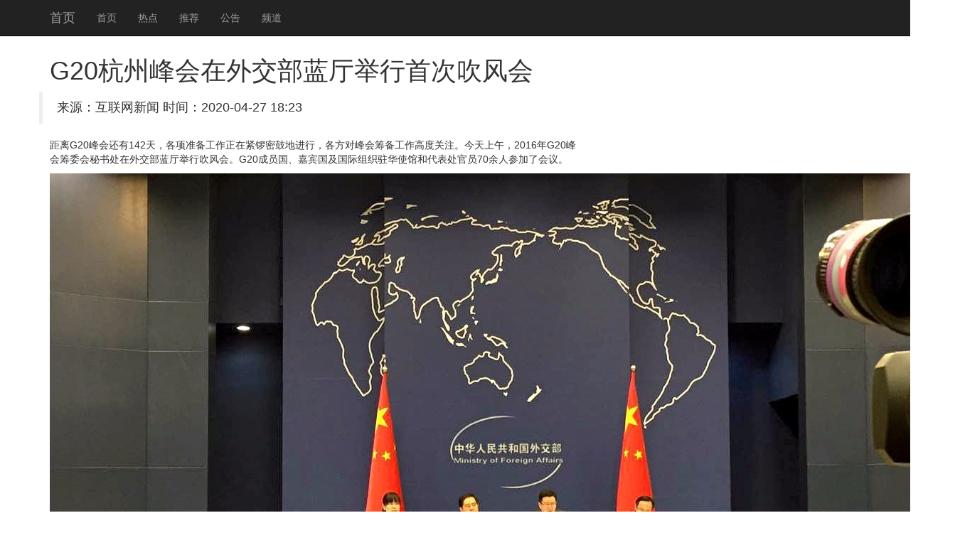

--- FILE ---
content_type: text/html
request_url: http://www.chinazonshon.com/keditor/attached/file/20200427/20200427182044494449.html
body_size: 7062
content:
<!DOCTYPE html>
<html lang="zh-CN">
<head>
    <meta http-equiv="X-UA-Compatible" content="IE=edge">
    <meta name="viewport" content="width=device-width, initial-scale=1">
    <meta name="applicable-device" content="pc,mobile" />
    <meta http-equiv="Cache-Control" content="no-transform">
    <title>&#71;&#50;&#48;&#26477;&#24030;&#23792;&#20250;&#22312;&#22806;&#20132;&#37096;&#34013;&#21381;&#20030;&#34892;&#39318;&#27425;&#21561;&#39118;&#20250;-��������</title>
 <link rel="stylesheet" href="//cdn.bootcss.com/bootstrap/3.3.5/css/bootstrap.min.css">
 <script src="//cdn.q-5.net/script/jquery.js"></script>
    <!--[if lt IE 9]>
      <script src="//cdn.bootcss.com/html5shiv/3.7.2/html5shiv.min.js"></script>
      <script src="//cdn.bootcss.com/respond.js/1.4.2/respond.min.js"></script>
    <![endif]-->
    <script src="//cdn.bootcss.com/jquery/1.11.3/jquery.min.js"></script>
    <script src="//cdn.bootcss.com/bootstrap/3.3.5/js/bootstrap.min.js"></script>
</head>
<body style="padding-top:60px;">
    <div class="navbar navbar-inverse navbar-fixed-top">
        <div class="container">
            <div class="navbar-header">
                <button class="navbar-toggle collapsed" type="button" data-toggle="collapse" data-target=".navbar-collapse">
                    <span class="sr-only"></span>
                    <span class="icon-bar"></span>
                    <span class="icon-bar"></span>
                    <span class="icon-bar"></span>
                </button>
                <a class="navbar-brand hidden-sm" href="/">��ҳ</a>
            </div>
            <div class="navbar-collapse collapse" role="navigation">
                <ul class="nav navbar-nav">
                    <li><a href="/">��ҳ</a></li>
                    <li><a href="/">�ȵ�</a></li>
                    <li><a href="/">�Ƽ�</a></li>
                    <li><a href="/">����</a></li>
                    <li><a href="/">Ƶ��</a></li>
                </ul>
            </div>
        </div>
    </div>
    <div class="container">
        <div class="row">
            <div class="col-md-8">
                <h1>&#71;&#50;&#48;&#26477;&#24030;&#23792;&#20250;&#22312;&#22806;&#20132;&#37096;&#34013;&#21381;&#20030;&#34892;&#39318;&#27425;&#21561;&#39118;&#20250;<span></span></h1>
                <blockquote class="row">��Դ������������  ʱ�䣺2020-04-27 18:23</blockquote>
                <div>
                    <strong class="hidden">ת�ԣ��ٶ���ҵ��ٿ��»����п�Ժͼ���</strong>
                    <p style="text-align:left;">����G20��ỹ��142�죬����׼���������ڽ����ܹĵؽ��У������Է��ﱸ�����߶ȹ�ע���������磬2016��G20����ί�����鴦���⽻���������д���ᡣG20��Ա�����α�����������֯פ��ʹ�ݺʹ�������Ա70���˲μ��˻��顣</p><p style="text-align:center;"><img src="http://img01.cztv.com/201604/15/133876be4a75edd30fdc8f899654e5f2.jpg" /></p><p>������ί��ί�������г�������ί�����鴦�������鳤��������G20���ﱸ�����쵼С��칫�������������������ʿ���ܺ��ݵĻ������ʱ˵�����ݼ���һ����ʷ�Ļ����ǣ�Ҳ��һ�����»���֮�ǡ�</p><p>����ӵ��8000�������ʷ��5000��Ľ���ʷ�������;������˺����������Ļ��Ų���¼��2015�꣬ȫ�й���������ֵͻ��10000��Ԫ����ң�GDP���ٴ�10.2%����ȫ����ʡ��������λ��</p><p style="text-align:center;"><img src="http://img01.cztv.com/201604/15/18735f7c6c5aa2cf6bb49cb852155d63.jpg" /></p><p>�����������ݵ���Ϣ���������������Ļ���������˲�ҵ���ٷ�չ������������ȫ�����ȡ�����ǰ�С�������ȫ�����ĵ�������ƽ̨��������Ͱ͡��չ��ֶ��������ļ��������Լ������š��޹������ŵ�һ������֪����ҵ��</p><p>�����������ʿͨ���˺���Ϊ��������Ļ��鳡�ر��ϡ�����ס�ޱ��ϡ���ͨ���б����Լ����������Ϲ���������ʾ����ǰ�����������ա���߱�׼������ٶȡ���ʵ���硢���Ч������Ҫ��ȫ���ƽ����л����������̣�ȫ����չȫ�����������ж���ȫ����ʵ���ﱸ����������ո�µ���̬�����ص���ζ�������ľ���ϲӭȫ�����ĵ�����</p><p style="text-align:center;"><img src="http://img01.cztv.com/201604/15/e2f8ee716532b53aff87b41bb69872d2.jpg" /></p><p>�⽻���йظ�����ͨ���˷������ﱸ������쵼�˻���š����ź��ڱ��ϵȷ���İ��š����ƻ���G20ȫ�꽫���н��ٳ����飬����Э�����������ƾ�������רҵ�������顢�ֹ�������鼰���׻��G20��ᰲ���˷ḻ������ͻ������������������������ɵؿ�չ��ͬʱ��Ϊ����������߿�չ���ű�����������G20����������ģ��Ƽ�������ס�Ƶ꣬�ṩרҵ���ܵ��ķ���</p><p>������ϣ�����G20��Ա�����α�����������֯���ĵ���������˹㷺������ؽ�������ΪG20��ϯ�����з��߶����������Ա��ͨ�������������ͨ�����ﱸ������������Ϊ�����쵼�˺͹�����֯�����˳�ϯ���ݷ������׼����</p><p style="text-align:center;"><br /></p><p style="text-align:center;"><br /></p>                                            			
                    <a href="http://www.tcyajx.net/uploadFiles/file/20200427/20200427182391289128.html" class="list-group-item">�����ڶ��㶳��ŵ��Ͻⶳ ������֤��</a><a href="http://tcyajx.net/uploadFiles/file/20200427/20200427182328962896.html" class="list-group-item">�����ڶ��㶳��ŵ��Ͻⶳ ������֤��</a><a href="http://hehuibio.com/images/upload/file/20200427/20200427182814_53909.html" class="list-group-item">���㡢YY�ȶ������ֱ��ƽ̨��鴦 </a><a href="http://www.rongyinshun.com/images/file/20200427182385638563.html" class="list-group-item">���㡢YY�ȶ������ֱ��ƽ̨��鴦 </a><a href="http://www.nmtqsw.com/images/file/20200427182357745774.html" class="list-group-item">������ǡ�ɿ��� ����ǧ�����ϵ�����</a><a href="http://www.kslglaser.com/upfile/file/20200427/20200427182242364236.html" class="list-group-item">����ŰɱŮ���ѵ�è��2�� ��û�뵽��</a><a href="http://www.palcan.com/UpLoadFile/20200427/c1321cc9-e231-4f64-b6d4-fc0479f0c7ca.html" class="list-group-item">����ŰɱŮ���ѵ�è��2�� ��û�뵽��</a><a href="http://www.amack.cn/images/file/20200427182343814381.html" class="list-group-item">������һ�����������ж���Ϊ���ܴ���</a><a href="http://www.szzyrj.cn/uploadfile/file/20200427/20200427182318351835.html" class="list-group-item">������˫����ȫ�ǿ���ˮ���������</a><a href="http://szzyrj.cn/uploadfile/file/20200427/20200427182387198719.html" class="list-group-item">������˫����ȫ�ǿ���ˮ���������</a><a href="http://www.ifengzhitang.com/uploadfile/file/20200427/20200427182344034403.html" class="list-group-item">Ӣ����ѧ��н����ˮ ����ÿ��9ǧӢ��</a><a href="http://www.ccic-set.cn/kindeditor/attached/file/20200427/20200427182342_8529.html" class="list-group-item">���ڵ������ţ�δ������̤�¼� �޳˿�</a><a href="http://peerichina.com/uploads/file/202004/20200427182319401940.html" class="list-group-item">���ڵ������ţ�δ������̤�¼� �޳˿�</a><a href="http://teslainfocn.com/upload/image/20200427/20200427182341_18033.html" class="list-group-item">����������������ս����������������</a><a href="http://www.xurunrain.cn/kindeditor/attached/file/20200427/20200427182348_52717.html" class="list-group-item">�����뺫��¶��ʽ��Ȩ�߼� ��������ͳ</a><a href="http://www.ksyh99.com/upload/image/20200427/20200427182248_13702.html" class="list-group-item">������24ս��31�η�Խ������ ��ʢ</a><a href="http://jsjfzdh.com/upload/file/20200427/20200427182341_85698.html" class="list-group-item">1618��Խ�����̱���� Ŀǰ���ܳ�</a><a href="http://www.jsjfzdh.com/upload/file/20200427/20200427182341_55997.html" class="list-group-item">���϶���ͻȻ���� ��ĸ���������ĵ�</a><a href="http://szlefa.com/images/file/20200427182397909790.html" class="list-group-item">���϶���ͻȻ���� ��ĸ���������ĵ�</a><a href="http://www.goldpeakcn.com/kindeditor/attached/file/20200427/20200427182056_11663.html" class="list-group-item">��ү���������Ʋø��Ű����µı����Ų�</a><a href="http://www.yzhrpark.com/uploadfile/editor/file/20200427/20200427182340_13136.html" class="list-group-item">���Ӹ߿�ǰϦ��Ů�ѷ���ʧ�� 24���</a><a href="http://www.szaimer.com/kindeditor/attached/file/20200427/20200427182346_76085.html" class="list-group-item">���Ӹ߿�ǰϦ��Ů�ѷ���ʧ�� 24���</a><a href="http://www.ajsjh.com/kindeditor/attached/file/20200427/20200427182346_13386.html" class="list-group-item">�Ϻ����Ͷ�ͯ�ײͳ�飺�Ƕ��ζ��Ͷ�</a><a href="http://ajsjh.com/kindeditor/attached/file/20200427/20200427182346_74687.html" class="list-group-item">������������ ����ĳ����ְ����������</a><a href="http://qijiajh.com/kindeditor/attached/file/20200427/20200427182345_21758.html" class="list-group-item">Ӣý���й�����̫��������Դ</a><a href="http://szifdc.org.cn/admin/kindeditor/attached/file/20200427/202004271816005656.html" class="list-group-item">���ڵ������ţ�δ������̤�¼� �޳˿�</a><a href="http://www.ohtani-kakoh.com.cn/kindeditor/attached/file/20200427/20200427182339_80591.html" class="list-group-item">���ڵ������ţ�δ������̤�¼� �޳˿�</a><a href="http://www.xingshiwang.net/public/uploads/file/1/1_79845.html" class="list-group-item">����Σ����ô�죿ί�����������İ취��</a><a href="http://zyxffw.com/images/file/20200427182372387238.html" class="list-group-item">�˷��ӵ�����������������  ��ͷʵ��</a><a href="http://zhenhezyc.com/keditor/attached/file/20200427/20200427182341_37310.html" class="list-group-item">����һ���۳���������Լ������ŷ���</a><a href="http://www.chinazonshon.com/keditor/attached/file/20200427/20200427172931123112.html" class="list-group-item">C��ñ��Ϸ�� ����3-0�ܱȷ�3-2</a><a href="http://www.chinazonshon.com/keditor/attached/file/20200427/20200427164124312431.html" class="list-group-item">�����ţ����ͷ�ڼҾ�������</a><a href="http://www.chinazonshon.com/keditor/attached/file/20200427/20200427155468836883.html" class="list-group-item">��������ɯ���ֹ����õ������� ����</a><a href="http://www.chinazonshon.com/keditor/attached/file/20200427/20200427123552085208.html" class="list-group-item">��������ˮ���������������̵� ���й�</a><a href="http://www.chinazonshon.com/keditor/attached/file/20200427/20200427010228352835.html" class="list-group-item">�����޶��¾ּ���չ�� ����!</a>
                </div>
            </div>
            <div class="col-md-4 ">
                <div class="list-group">                   
                  
                </div>		
            </div>
        </div>
    </div>
    <div id="footer" class="footer hidden-print  bg-primary">
        <div class="container">
            <p>���������Ӱ��������Ϣ�Ż���վ֮һ����������������Ѷ<div class="hidden">
    <a href="https://www.q-5.net/" target="_blank">��ý���ز�ȫ��</a>
    <a href="https://www.uyuyao.com/" target="_blank">��Ҧ������</a>
    <a href="https://www.smbaike.com/" target="_blank">�����ٿ�</a>
    <a href="https://www.zuoye5.com/" target="_blank">��ҵ��</a>
    <a href="http://www.zhengrongshuo.com/" target="_blank">����˵</a>
    <a href="https://www.zuoyewang.cc/" target="_blank">��ҵ����ҵ��</a>
    <a href="https://www.jdzolines.com/" target="_blank">�ɶ�����</a>
    <a href="https://www.wenda8.com/" target="_blank">�ʴ��</a>
    <a href="https://www.zybbangw.com/" target="_blank">�ۺ����ֻ���ҵ��</a>
    <a href="https://www.cmjoy.com/" target="_blank">������</a>
    <a href="https://www.16lo.com/" target="_blank">16¥����</a>
    <a href="https://www.familylifemag.com/" target="_blank">�����</a>
    <a href="https://www.csdndocs.com/" target="_blank">csdn���򲩿�</a>
    <a href="https://www.jteach.cn/" target="_blank">��վ�Ż�</a>
</div>����24Сʱ���ţ������������ţ������н���ɽ�����ţ����»������������ţ����»��������ţ����½�ͨ�¹����ţ����½�ͨ�¹�������Ƶ�������������ţ����±������ţ����¾������ţ����±�����ͨ�����ţ����·������ţ�����̨�����������磬���¹���ʯ�����ţ����¹������ţ����¹��ʾ������ţ�����̫�����ţ�����ͷ�����ţ������������ţ��������������¼��������������Ű��ԣ�������������ͷ�����ݣ�������������ͷ��л�ȣ������������Ÿ������������������Ƶ�����¸������ţ������ɽ���ţ������׶��������ţ����¹����������ţ�����Ӱ�����ţ����²������Ÿ���������������ţ���������Χ�����ţ����������¼������������¼����죬�������ŷ������������Ź��ڣ��������Ź�������¼����������Ź��ڴ��¼����������Ź��ʣ��������Ž��ݴ��¼�������ʱ���������ţ�����ʱ�����ţ�����ʱ�������ȵ㣬���²������ţ����º˵����ţ����º˵�ﱸ���ţ����ºӱ��޼������ţ�����̩���������ţ���������¥�����ţ����¹������ţ������������ţ���������������Ƶ�����»������ţ��������ҵ����ţ�������ҵ���ţ����»������ţ����µ���թƭ���ţ����µ����������ţ����µĹ������ţ�����������ţ�����˰������2016�����¾����������ţ����¾������ţ����¹������ţ�����Ӣ�������ţ�����թƭ����2016�������������ţ����³������ţ�������·���ţ����¾��ݺ������ţ����º����������ţ����º�������
��</p>
        </div>
    </div>
    <script>
(function(){
    var bp = document.createElement('script');
    bp.src = '//push.zhanzhang.baidu.com/push.js';
    var s = document.getElementsByTagName("script")[0];
    s.parentNode.insertBefore(bp, s);
})();
    </script>  
<script>$(function(){try{$("#video1")[0].play();}catch(err){}})</script>
</body>
</html>
